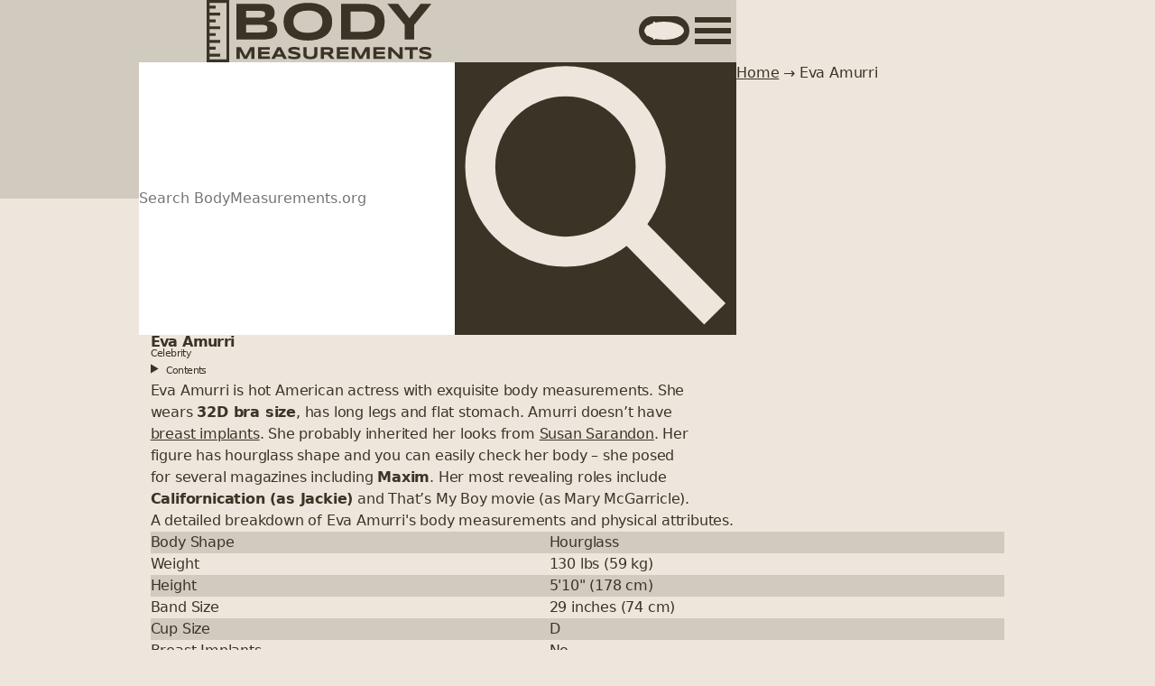

--- FILE ---
content_type: text/html; charset=utf-8
request_url: https://bodymeasurements.org/en/eva-amurri/
body_size: 10881
content:
<!doctype html><html :data-theme="$store.site.theme" dir="ltr" lang="en" x-data><head><meta charset="utf-8"><meta content="width=device-width,initial-scale=1" name="viewport"><title>Eva Amurri's Height, Weight, and Body Measurements • BodyMeasurements.org</title><meta content="Find the latest body measurements of Eva Amurri, including height, weight, body shape and key stats. Stay up to date with accurate details on physical attributes." name="description"><link href="https://bodymeasurements.org/en/eva-amurri/" rel="canonical"><link href="https://bodymeasurements.org/en/eva-amurri/" rel="alternate" hreflang="en"><meta content="BodyMeasurements.org" property="og:site_name"><meta content="Eva Amurri's Height, Weight, and Body Measurements • BodyMeasurements.org" property="og:title"><meta content="Find the latest body measurements of Eva Amurri, including height, weight, body shape and key stats. Stay up to date with accurate details on physical attributes." property="og:description"><meta content="website" property="og:type"><meta content="https://bodymeasurements.org/en/eva-amurri/" property="og:url"><meta content="https://bodymeasurements.org/assets/img/og.png" property="og:image"><meta content="" property="og:image:alt"><link href="/favicon-96x96.png" rel="icon" type="image/png" sizes="96x96"><link href="/favicon.svg" rel="icon" type="image/svg+xml"><link href="/favicon.ico" rel="shortcut icon" sizes="48x48"><link href="/apple-touch-icon.png" rel="apple-touch-icon" sizes="180x180"><meta content="BodyMeasurements" name="apple-mobile-web-app-title"><link href="/site.webmanifest" rel="manifest"><meta content="summary_large_image" name="twitter:card"><meta content="" name="twitter:site"><meta content="" name="twitter:creator"><script type="application/ld+json">{"@context":"https://schema.org","@graph":[{"@type":"BreadcrumbList","itemListElement":[{"@type":"ListItem","position":1,"item":{"@id":"/en/","name":"Home"}},{"@type":"ListItem","position":2,"item":{"@id":"/en/eva-amurri/","name":"Eva Amurri"}}]},{"@type":"WebSite","@id":"https://bodymeasurements.org#website","url":"https://bodymeasurements.org","name":"BodyMeasurements.org","description":"Discover Celebrity Measurements, Diets, and Routines in Your Language","inLanguage":"en","potentialAction":{"@type":"SearchAction","target":{"@type":"EntryPoint","urlTemplate":"https://bodymeasurements.org/en/?term={search_term_string}"},"query-input":"required name=search_term_string"}},{"@type":"FAQPage","mainEntity":[{"@type":"Question","name":"What is Eva Amurri's weight?","acceptedAnswer":{"@type":"Answer","text":"Eva Amurri weighs 130 lbs (59 kg)."}},{"@type":"Question","name":"How tall is Eva Amurri?","acceptedAnswer":{"@type":"Answer","text":"Eva Amurri is 5&apos;10&quot; (178 cm) tall."}},{"@type":"Question","name":"What is Eva Amurri's bra size and cup size?","acceptedAnswer":{"@type":"Answer","text":"Eva Amurri wears a 32D bra, which includes a D cup size."}}]},{"@type":"WebPage","mainEntityOfPage":{"@type":"WebPage","@id":"https://bodymeasurements.org/en/eva-amurri/"},"url":"https://bodymeasurements.org/en/eva-amurri/","isPartOf":{"@id":"https://bodymeasurements.org#website"},"headline":"Eva Amurri's Height, Weight, and Body Measurements","description":"Find the latest body measurements of Eva Amurri, including height, weight, body shape and key stats. Stay up to date with accurate details on physical attributes.","image":"https://bodymeasurements.org/assets/img/og.png","inLanguage":"en","publisher":{"@type":"Organization","name":"BodyMeasurements.org","url":"https://bodymeasurements.org#organization","logo":{"@type":"ImageObject","url":"https://bodymeasurements.org/assets/img/logo.png","width":1200,"height":1200}}},{"@type":"Article","mainEntityOfPage":{"@type":"WebPage","@id":"https://bodymeasurements.org/en/eva-amurri/"},"url":"https://bodymeasurements.org/en/eva-amurri/","isPartOf":{"@id":"https://bodymeasurements.org#website"},"headline":"Eva Amurri's Height, Weight, and Body Measurements","description":"Find the latest body measurements of Eva Amurri, including height, weight, body shape and key stats. Stay up to date with accurate details on physical attributes.","image":"https://bodymeasurements.org/assets/img/og.png","inLanguage":"en","publisher":{"@type":"Organization","name":"BodyMeasurements.org","url":"https://bodymeasurements.org#organization","logo":{"@type":"ImageObject","url":"https://bodymeasurements.org/assets/img/logo.png","width":1200,"height":1200}},"keywords":"public figure,celebrity","datePublished":"2013-06-26T19:07:00.000Z","dateModified":"2022-03-22T00:00:00.000Z"}]}</script><link href="https://faves.grow.me" rel="preconnect" crossorigin="anonymous"><link href="https://faves.grow.me" rel="dns-prefetch"><link href="https://scripts.scriptwrapper.com" rel="preconnect" crossorigin="anonymous"><link href="https://scripts.scriptwrapper.com" rel="dns-prefetch"><link href="/assets/css/bundle.css?v=1768648096339" rel="stylesheet"><link href="https://bodymeasurements.org/en/feed/feed.xml" rel="alternate" type="application/atom+xml" title="RSS Feed • BodyMeasurements.org"><link href="https://bodymeasurements.org/en/feed/feed.json" rel="alternate" type="application/json" title="JSON Feed • BodyMeasurements.org"><link href="https://bodymeasurements.org/assets/img/favicon/site.webmanifest" rel="manifest"><meta content="#f3f7f4" name="theme-color" media="(prefers-color-scheme: light)"><meta content="#2f3533" name="theme-color" media="(prefers-color-scheme: dark)"><script>document.documentElement.dataset.theme=null===localStorage.getItem("theme")?window.matchMedia("(prefers-color-scheme: dark)").matches?"dark":"light":localStorage.getItem("theme")</script><script data-grow-initializer="">!function(){window.growMe||(window.growMe=function(e){window.growMe._.push(e)},window.growMe._=[]);var e=document.createElement("script");e.type="text/javascript",e.src="https://faves.grow.me/main.js",e.defer=!0,e.setAttribute("data-grow-faves-site-id","U2l0ZTpiMTdlNzc3YS1jNmNmLTRhMGMtOTFmYy1iYTIxZmQ5NzJkNTI=");var t=document.getElementsByTagName("script")[0];t.parentNode.insertBefore(e,t)}()</script><script src="//scripts.scriptwrapper.com/tags/b17e777a-c6cf-4a0c-91fc-ba21fd972d52.js" type="text/javascript" async data-cfasync="false" data-noptimize="1"></script><link href="/pagefind/pagefind.js" rel="prefetch" as="script"><script src="https://classic.avantlink.com/affiliate_app_confirm.php?mode=js&authResponse=290c8799a14864aea862ab3069efe143e7e4a636" type="text/javascript"></script><script data-cfasync="false" nonce="dc70431c-042f-4a22-a449-19dcf46fd361">try{(function(w,d){!function(j,k,l,m){if(j.zaraz)console.error("zaraz is loaded twice");else{j[l]=j[l]||{};j[l].executed=[];j.zaraz={deferred:[],listeners:[]};j.zaraz._v="5874";j.zaraz._n="dc70431c-042f-4a22-a449-19dcf46fd361";j.zaraz.q=[];j.zaraz._f=function(n){return async function(){var o=Array.prototype.slice.call(arguments);j.zaraz.q.push({m:n,a:o})}};for(const p of["track","set","debug"])j.zaraz[p]=j.zaraz._f(p);j.zaraz.init=()=>{var q=k.getElementsByTagName(m)[0],r=k.createElement(m),s=k.getElementsByTagName("title")[0];s&&(j[l].t=k.getElementsByTagName("title")[0].text);j[l].x=Math.random();j[l].w=j.screen.width;j[l].h=j.screen.height;j[l].j=j.innerHeight;j[l].e=j.innerWidth;j[l].l=j.location.href;j[l].r=k.referrer;j[l].k=j.screen.colorDepth;j[l].n=k.characterSet;j[l].o=(new Date).getTimezoneOffset();if(j.dataLayer)for(const t of Object.entries(Object.entries(dataLayer).reduce((u,v)=>({...u[1],...v[1]}),{})))zaraz.set(t[0],t[1],{scope:"page"});j[l].q=[];for(;j.zaraz.q.length;){const w=j.zaraz.q.shift();j[l].q.push(w)}r.defer=!0;for(const x of[localStorage,sessionStorage])Object.keys(x||{}).filter(z=>z.startsWith("_zaraz_")).forEach(y=>{try{j[l]["z_"+y.slice(7)]=JSON.parse(x.getItem(y))}catch{j[l]["z_"+y.slice(7)]=x.getItem(y)}});r.referrerPolicy="origin";r.src="/cdn-cgi/zaraz/s.js?z="+btoa(encodeURIComponent(JSON.stringify(j[l])));q.parentNode.insertBefore(r,q)};["complete","interactive"].includes(k.readyState)?zaraz.init():j.addEventListener("DOMContentLoaded",zaraz.init)}}(w,d,"zarazData","script");window.zaraz._p=async d$=>new Promise(ea=>{if(d$){d$.e&&d$.e.forEach(eb=>{try{const ec=d.querySelector("script[nonce]"),ed=ec?.nonce||ec?.getAttribute("nonce"),ee=d.createElement("script");ed&&(ee.nonce=ed);ee.innerHTML=eb;ee.onload=()=>{d.head.removeChild(ee)};d.head.appendChild(ee)}catch(ef){console.error(`Error executing script: ${eb}\n`,ef)}});Promise.allSettled((d$.f||[]).map(eg=>fetch(eg[0],eg[1])))}ea()});zaraz._p({"e":["(function(w,d){})(window,document)"]});})(window,document)}catch(e){throw fetch("/cdn-cgi/zaraz/t"),e;};</script></head><body class="figure,celebrity public"><div class="body"><header class="container full-bleed three-columns header" id="header" role="banner" x-data="search"><a href="#content" class="sr skip-link">Skip to content</a><nav class="container full-bleed three-columns navigation" x-data="{ open: false}"><div style="display:flex;align-items:center;justify-content:space-between;width:100%"><a href="/en/" class="site-logo" aria-label="Home"><svg viewBox="250.7 195.2 400 110" xmlns="http://www.w3.org/2000/svg" fill="currentColor" aria-labelledby="title" fill-rule="none" role="img" stroke-miterlimit="10"><title id="title">BodyMeasurements Logo</title><path d="M375.9 247.6005a20 20.0002 0 0 1-1 6.4 13.7 13.7001 0 0 1-6.8 7.9001 25 25.0002 0 0 1-5.4 1.9 76.3 76.3007 0 0 1-13.1 1.3h-46v-63.3005h45a65.1 65.1006 0 0 1 10.9 1c1.6.5 3.2 1 4.6 1.8a12.7 12.7001 0 0 1 6.2 7.2c.6 1.7.9 3.7.9 6.0001 0 4.1-1 7.4-3 9.8001a16 16.0001 0 0 1-9.6 4.8c3 .2 5.7.7 7.9 1.4 2.2.8 4 1.7 5.3 3a11 11.0001 0 0 1 3 4.5001c.7 1.8 1 4 1 6.3zm-21.4-27.0003a7 7 0 0 0-.3-2.3c-.3-.8-.7-1.4-1.4-2a7 7 0 0 0-2.6-1.3 16 16.0001 0 0 0-4.2-.5h-25.2v11.9H346c1.7 0 3-.2 4.2-.5 1.2-.3 2-.7 2.6-1.2a4 4 0 0 0 1.4-1.9 7 7 0 0 0 .3-2.3zm4 25.0003a7 7 0 0 0-.7-3.4 4.8 4.8 0 0 0-2.3-2c-1-.5-2.4-.9001-4.1-1.0001-1.7-.2-3.6-.2-6-.2h-24.6v13.4001h24.7c2.3 0 4.2-.1 5.9-.3 1.7-.1 3-.4 4-1a5 5 0 0 0 2.4-2c.4-.9.7-2 .7-3.5zm114.8-12.1002c0 5.4001-1 10.2001-3 14.4002a28 28.0003 0 0 1-8.6 10.4 39.2 39.2004 0 0 1-13.5 6.3001 68.6 68.6006 0 0 1-17.8 2.2c-6.6 0-12.6-.7-18-2.2a39.7 39.7004 0 0 1-13.5-6.3 28.3 28.3003 0 0 1-8.7-10.4001c-2-4.2-3-9.0001-3-14.4002 0-5.4 1-10.2 3-14.4 2-4.2001 5-7.6002 8.7-10.4002a39 39.0004 0 0 1 13.6-6.4 69.1 69.1006 0 0 1 17.9-2.1c6.6 0 12.5.7 17.8 2.1 5.3 1.5 9.8 3.6 13.5 6.4a28 28.0003 0 0 1 8.6 10.4001c2 4.2 3 9.0001 3 14.4001zm-17.3 0a23 23.0002 0 0 0-1.1-7 16 16.0001 0 0 0-4-6.4 21 21.0002 0 0 0-8-4.6001 38.7 38.7004 0 0 0-12.5-1.7 41 41.0004 0 0 0-16 3c-1.8 1-3.4 2-4.7 3.4a16.7 16.7002 0 0 0-4.7 8.6001 23.4 23.4002 0 0 0 0 9.4 17 17.0002 0 0 0 4.7 8.7002c1.3 1.2 3 2.3 4.8 3.3 2 1 4.2 1.6 6.8 2.2a47.8 47.8004 0 0 0 21.7-1 21 21.0002 0 0 0 7.9-4.5c1.9-1.9 3.2-4 4-6.3a23 23.0002 0 0 0 1-7.1002zm110.3-.1c0 4-.4 7.6001-1.3 10.8002-1 3.1-2.1 5.9-3.8 8.2a24.3 24.3002 0 0 1-5.8 6 30 30.0003 0 0 1-7.5 3.9001c-2.7 1-5.7 1.7-9 2.1-3.1.4-6.4.7-10 .7h-40v-63.3005h40a64.5 64.5006 0 0 1 19 2.8 30 30.0003 0 0 1 13.3 9.8c1.7 2.4001 3 5.1001 3.8 8.3001.9 3.1 1.3 6.7001 1.3 10.7002zm-17.2 0c0-3-.4-5.7-1.2-8-.7-2.2-2-4-3.7-5.5a17 17.0002 0 0 0-6.8-3.2001c-2.8-.8-6.2-1.1-10.3-1.1h-21.2v35.7003H527c4 0 7.5-.4 10.3-1a18 18.0002 0 0 0 6.8-3.4 12 12.0001 0 0 0 3.7-5.6 24 24.0002 0 0 0 1.2-8.0001zm69.7 5.8001v25.9002h-17v-25.9002L571 201.8001h19.2l20 25.5002 20-25.5002h19.2zm-289 60.0005v-14.4l-7.5 14.4h-5.4l-7.6-14.4v14.4h-5.6v-20.6001h7.6l8.3 15.6001 8.3-15.6001h7.6v20.6001zm12 0v-20.6001h21v4.4h-15.1v3.4H362v4.4h-14.3v4.0001H363v4.4zm43.2-3.9h-11.5l-2 4h-6.2l10.8-20.7001h6.2l10.8 20.6001h-6.2zm-9.5-4h7.5l-3.7-7.6zm40-6.9a18.4 18.4002 0 0 0-3.7-1.3001 25 25.0002 0 0 0-7.6-.7 12.7 12.7001 0 0 0-2.4.5 2 2 0 0 0-.5.3.8.8 0 0 0-.3.6c0 .3.2.6.5.8.3.3.7.5 1.2.6l1.8.5a201.5 201.5018 0 0 0 4.6 1 27.3 27.3002 0 0 1 4.6 1.6l1.9 1.2c.5.5.9 1 1.2 1.6.3.6.4 1.3.4 2.1 0 1.0001-.1 1.8001-.5 2.6001-.3.7-.8 1.3-1.4 1.8a7 7 0 0 1-2 1.1 20 20.0002 0 0 1-7.5 1 30 30.0003 0 0 1-10.3-1.7v-4.9c1.4.8 3 1.4 4.7 1.8a23.6 23.6002 0 0 0 8.6.5 7 7 0 0 0 1.7-.5c.4-.2.7-.4.9-.7l.2-.6a1 1 0 0 0-.5-.9l-1.2-.6-1.8-.5a95.6 95.6009 0 0 0-4.6-1 27.5 27.5003 0 0 1-4.6-1.5 8 8 0 0 1-1.8-1.2 4.4 4.4 0 0 1-1.7-3.6 5.1 5.1 0 0 1 1.8-4.0001l1.9-1.1 2.2-.7a19.3 19.3002 0 0 1 4.8-.4 26.2 26.2002 0 0 1 7.3 1c.8.1 1.5.3 2 .6zm31.4 7.9c0 1-.3 2-.8 3a7 7 0 0 1-2.3 2.3 12 12.0001 0 0 1-3.8 1.6c-1.5.4-3.3.6-5.4.6-2 0-3.8-.2-5.3-.6-1.6-.4-3-1-4-1.6a7 7 0 0 1-2.2-2.4 6 6 0 0 1-.7-2.9v-13.7001h5.5v11.7c0 .7 0 1.3.3 2a4 4 0 0 0 1 1.6001c.5.4 1 .8 2 1 .9.3 2 .5 3.4.5s2.6-.2 3.4-.4c.9-.3 1.6-.7 2-1.1.5-.5.9-1 1-1.6a7 7 0 0 0 .3-2v-11.7001h5.6zm11.8 6.9h-5.5v-20.6001h14c1.4 0 2.7.2 3.8.5a6 6 0 0 1 2.5 1.3 5 5 0 0 1 1.4 2 7.8 7.8 0 0 1 0 5 5.3 5.3 0 0 1-2.3 2.9l-1.8.8 6.8 8.1001H471l-6.3-7.5h-6zm11-14-.1-1c-.1-.4-.3-.6-.6-.8001l-1-.4h-9.3v4.3h9.3l1-.5c.3-.1.5-.4.6-.6l.2-1zm11.9 14v-20.6001h20.9v4.4h-15.2v3.4h14.4v4.4h-14.4v4.0001h15.4v4.4zm52.7 0v-14.4l-7.7 14.4h-5.3l-7.7-14.4v14.4H508v-20.6001h7.5l8.4 15.6001 8.3-15.6001h7.5v20.6001zm12 0v-20.6001H567v4.4h-15.2v3.4h14.4v4.4h-14.4v4.0001h15.4v4.4zm46 0-14-14.1v14.1h-5.5v-20.6001h6l14 14.3v-14.3h5.5v20.6001zm24-16.1001v16.1001h-5.6v-16.0001H602v-4.6h23v4.5zm31.5 1.3a18.4 18.4002 0 0 0-3.7-1.3 25 25.0002 0 0 0-7.7-.7 12.7 12.7001 0 0 0-2.3.5 2 2 0 0 0-.5.3.8.8 0 0 0-.3.6c0 .3 0 .6.4.8.3.3.7.5 1.3.6a201.5 201.5018 0 0 0 6.4 1.5 27.3 27.3002 0 0 1 4.6 1.6l1.8 1.2c.5.5 1 1 1.2 1.6.3.6.5 1.3.5 2.1a7 7 0 0 1-.5 2.6001c-.4.7-1 1.3-1.4 1.8a7 7 0 0 1-2 1.1 20 20.0002 0 0 1-7.5 1 30 30.0003 0 0 1-10.3-1.7v-4.9c1.4.8 3 1.4 4.7 1.8a23.6 23.6002 0 0 0 8.5.5 7 7 0 0 0 1.8-.5c.4-.2.7-.4.8-.7.2-.2.2-.4.2-.6a1 1 0 0 0-.4-.9l-1.2-.6-2-.5a95.6 95.6009 0 0 0-4.5-1 27.5 27.5003 0 0 1-4.5-1.5 8 8 0 0 1-2-1.2 4.4 4.4 0 0 1-1.6-3.6 5.1 5.1 0 0 1 1.8-4.0001 11.4 11.4001 0 0 1 4.2-1.8 19.3 19.3002 0 0 1 4.7-.4 26.2 26.2002 0 0 1 7.3 1 8 8 0 0 1 2.2.6z" fill-rule="nonzero"/><path d="M290.7 195.2v110h-40v-110zm-35 87.6105V290.2h19.09v5H255.7v5h30v-100h-29.944l-.056 5h11.0229v5H255.7v7.3897h18.866v5.0018H255.7v7.0416h11.0229v5.0022H255.7v7.0416h18.866v5.0022H255.7v7.0416h11.0229v5.0022H255.7v7.0416h18.866v5.0022H255.7v7.0416h11.0229v5.0022z" fill-rule="evenodd"/></svg></a><div style="display:flex;align-items:center;gap:var(--space-xs-s)"><div class="switch-wrapper" x-cloak x-data><input type="checkbox" id="darkmode" :checked="$store.site.theme === 'dark'" class="switch" value="dark"> <label class="switch-btn" for="darkmode" :class="$store.site.theme === 'dark' ? 'switch-button-on' : 'switch-button-off'" @click="$store.site.themeToggle()" @keydown.prevent.space @keyup.prevent.space="$store.site.themeToggle()" aria-label="Toggle dark/light theme" tabindex="0"><svg viewBox="0 0 24 24" xmlns="http://www.w3.org/2000/svg" fill="none" aria-labelledby="icon-sun" class="icon icon-sun" height="1em" width="1em"><title id="icon-sun">Light</title><circle cx="11.9998" cy="11.9998" r="5.75375" fill="currentColor"/><g><circle cx="3.08982" cy="6.85502" r="1.71143" fill="currentColor" transform="rotate(-60 3.08982 6.85502)"/><circle cx="3.0903" cy="17.1436" r="1.71143" fill="currentColor" transform="rotate(-120 3.0903 17.1436)"/><circle cx="12" cy="22.2881" r="1.71143" fill="currentColor"/><circle cx="20.9101" cy="17.1436" r="1.71143" fill="currentColor" transform="rotate(-60 20.9101 17.1436)"/><circle cx="20.9101" cy="6.8555" r="1.71143" fill="currentColor" transform="rotate(-120 20.9101 6.8555)"/><circle cx="12" cy="1.71143" r="1.71143" fill="currentColor"/></g></svg> <svg viewBox="0 0 50 50" xmlns="http://www.w3.org/2000/svg" aria-labelledby="icon-moon" height="1em" width="1em" class="icon icon-moon"><title id="icon-moon">Dark</title><path d="M 43.81 29.354 C 43.688 28.958 43.413 28.626 43.046 28.432 C 42.679 28.238 42.251 28.198 41.854 28.321 C 36.161 29.886 30.067 28.272 25.894 24.096 C 21.722 19.92 20.113 13.824 21.683 8.133 C 21.848 7.582 21.697 6.985 21.29 6.578 C 20.884 6.172 20.287 6.022 19.736 6.187 C 10.659 8.728 4.691 17.389 5.55 26.776 C 6.408 36.163 13.847 43.598 23.235 44.451 C 32.622 45.304 41.28 39.332 43.816 30.253 C 43.902 29.96 43.9 29.647 43.81 29.354 Z" fill="currentColor"/></svg></label></div><button @click="open = !open" type="button" class="transparent" aria-controls="navigation-menu" aria-expanded="true" aria-label="Show or Hide navigation menu"><svg viewBox="0 0 100 75" fill="currentColor" height="40" width="40"><rect height="15" width="100"></rect><rect height="15" width="100" y="30"></rect><rect height="15" width="100" y="60"></rect></svg></button></div></div><div class="list-menu" x-show="open" id="navigation-menu" x-cloak><ol><li>Guides<ol class="d10"><li><a href="/en/guide/body-types/">Body Types</a></li><li><a href="/en/guide/breast-implant-profiles/">Breast Implant Profiles</a></li><li><a href="/en/guide/breast-implant-sizes/">Breast Implant Sizes</a></li><li><a href="/en/guide/dress-size-chart/">Dress Size Chart</a></li><li><a href="/en/guide/female-body-shapes/">Female Body Shapes</a></li><li><a href="/en/guide/male-body-shapes/">Male Body Shapes</a></li><li><a href="/en/guide/perfect-woman-body/">Perfect Woman Body</a></li><li><a href="/en/guide/real-vs-fake-breasts/">Real vs Fake Breasts</a></li><li><a href="/en/guide/body-type/ectomorph/">Ectomorph Body Type</a></li><li><a href="/en/guide/body-type/endomorph/">Endomorph Body Type</a></li><li><a href="/en/guide/body-type/mesomorph/">Mesomorph Body Type</a></li></ol></li><li>Models<ol class="d10"><li><a href="/en/naomi-campbell/">Naomi Campbell</a></li><li><a href="/en/alessandra-ambrosio/">Alessandra Ambrosio</a></li><li><a href="/en/adriana-lima/">Adriana Lima</a></li><li><a href="/en/kendall-jenner/">Kendall Jenner</a></li><li><a href="/en/kim-kardashian/">Kim Kardashian</a></li><li><a href="/en/kate-moss/">Kate Moss</a></li><li><a href="/en/pamela-anderson/">Pamela Anderson</a></li><li><a href="/en/cindy-crawford/">Cindy Crawford</a></li><li><a href="/en/gigi-hadid/">Gigi Hadid</a></li><li><a href="/en/tyra-banks/">Tyra Banks</a></li></ol></li><li>Athletes<ol class="d10"><li><a href="/en/rafael-nadal/">Rafael Nadal</a></li><li><a href="/en/travis-kelce/">Travis Kelce</a></li><li><a href="/en/dwayne-johnson/">Dwayne Johnson</a></li><li><a href="/en/tiger-woods/">Tiger Woods</a></li><li><a href="/en/cristiano-ronaldo/">Cristiano Ronaldo</a></li></ol></li><li>Politicians<ol class="d10"><li><a href="/en/joe-biden/">Joe Biden</a></li><li><a href="/en/robert-f-kennedy-jr/">Robert F. Kennedy Jr.</a></li><li><a href="/en/barack-obama/">Barack Obama</a></li><li><a href="/en/donald-trump/">Donald Trump</a></li><li><a href="/en/charlie-kirk/">Charlie Kirk †</a></li><li><a href="/en/lauren-boebert/">Lauren Boebert</a></li></ol></li><li>Celebrities<ol class="d10"><li><a href="/en/millie-bobby-brown/">Millie Bobby Brown</a></li><li><a href="/en/elon-musk/">Elon Musk</a></li><li><a href="/en/zac-efron/">Zac Efron</a></li><li><a href="/en/drake/">Drake</a></li><li><a href="/en/gigi-hadid/">Gigi Hadid</a></li><li><a href="/en/sydney-sweeney/">Sydney Sweeney</a></li><li><a href="/en/khloe-kardashian/">Khloe Kardashian</a></li><li><a href="/en/jennifer-lopez/">Jennifer Lopez</a></li><li><a href="/en/alec-baldwin/">Alec Baldwin</a></li><li><a href="/en/beyonce/">Beyoncé</a></li><li><a href="/en/kris-jenner/">Kris Jenner</a></li><li><a href="/en/taylor-swift/">Taylor Swift</a></li><li><a href="/en/harry-styles/">Harry Styles</a></li><li><a href="/en/kylie-jenner/">Kylie Jenner</a></li><li><a href="/en/salma-hayek/">Salma Hayek</a></li><li><a href="/en/ryan-gosling/">Ryan Gosling</a></li><li><a href="/en/kim-kardashian/">Kim Kardashian</a></li><li><a href="/en/billie-eilish/">Billie Eilish</a></li><li><a href="/en/mark-zuckerberg/">Mark Zuckerberg</a></li><li><a href="/en/diddy/">Diddy</a></li><li><a href="/en/pamela-anderson/">Pamela Anderson</a></li><li><a href="/en/kendall-jenner/">Kendall Jenner</a></li><li><a href="/en/kourtney-kardashian/">Kourtney Kardashian</a></li><li><a href="/en/scarlett-johansson/">Scarlett Johansson</a></li></ol></li></ol></div></nav><div class="container full-bleed three-columns search" @keyup.escape="clear()" x-init="init"><form role="search" x-on:submit.prevent><label class="sr" for="search">Search BodyMeasurements.org</label> <input type="search" id="search" enterkeyhint="search" name="search" placeholder="Search BodyMeasurements.org" required spellcheck="false" style="flex:auto" x-model="query.term" x-on:keydown.window.prevent.slash="$refs.searchInput.focus()" x-ref="searchInput"> <button @click="clear()" type="button" @keyup.enter="clear()" style="position:absolute;right:var(--space-l);width:var(--space-xl);height:100%" class="transparent" x-show="items.length > 0">Clear</button> <button @click="search()" type="submit" @keyup.enter="search()" style="flex:0 0 var(--space-l)" enterkeyhint="search"><span class="sr">Search BodyMeasurements.org</span> <svg viewBox="0 0 27 27" xmlns="http://www.w3.org/2000/svg" fill="none" aria-hidden="true" focusable="false"><circle cx="10.5" cy="10.3" r="8.5" stroke="currentColor" stroke-width="3"></circle><line stroke="currentColor" stroke-width="3" x1="17.5" x2="25.4" y1="17" y2="25"></line></svg></button></form></div><div class="search-dropdown" @keyup.escape="clear()"><div><div class="filters" x-show="filters && Object.keys(filters).length"><template :key="key" x-for="(item, key) in filters"><fieldset><legend x-text="key"></legend><template :key="value" x-for="(count, value) in item"><label><input type="checkbox" x-bind:checked="query?.filters?.[key] ? query.filters[key].includes(value) : false" x-on:change="filter(key, value)"> <span x-html="value + ' <small>(' + count + ')</small>'"></span></label></template></fieldset></template></div><p x-show="loading == true">Please wait...</p><p x-show="items.length == 0 && submitted == '' && loading == false">Looking for something specific? Use the search bar above to find what you need.</p><p x-show="items.length == 0 && submitted != '' && loading == false">Oops, no results came up. Consider using different or simpler keywords or try broader terms.</p><div class="results" x-show="items.length && submitted != '' && loading == false"><p x-text="items.length + ' result' +  (items.length > 1 ? 's' : '') + ' for \'' + submitted + '\''"></p><ul><template :key="item.url" x-for="item in items"><li><a x-bind:href="item.url" x-text="item.meta.title"></a><p x-html="item.excerpt"></p></li></template></ul></div></div></div><nav class="container breadcrumbs" aria-label="Breadcrumbs"><p><a href="/en/">Home</a> → Eva Amurri</p></nav></header><main class="container" id="content"><article class="entry" data-pagefind-body><header class="entry-header" style="display:flex;align-items:center;gap:var(--space-xs)"><h1 class="entry-title" data-pagefind-meta="title[data-title]" data-pagefind-weight="10" data-title="Eva Amurri">Eva Amurri <span>Celebrity</span></h1></header><aside class="entry-aside-left" @resize.window="isDesktop = window.innerWidth >= 1340" data-pagefind-ignore x-data="{ isDesktop: window.innerWidth >= 1340 }"><details :open="isDesktop" class="list-menu toc"><summary><h2><span>Contents</span></h2></summary><ol><li><a href="#faq">FAQ</a></li></ol></details></aside><section class="entry-content"><p>Eva Amurri is hot American actress with exquisite body measurements. She wears <strong>32D bra size</strong>, has long legs and flat stomach. Amurri doesn’t have <a href="/en/guide/breast-implant-sizes/">breast implants</a>. She probably inherited her looks from <a href="/en/susan-sarandon/">Susan Sarandon</a>. Her figure has hourglass shape and you can easily check her body – she posed for several magazines including <strong>Maxim</strong>. Her most revealing roles include <strong>Californication (as Jackie)</strong> and That’s My Boy movie (as Mary McGarricle).</p><p><table class="bodyMeasurements"><caption>A detailed breakdown of Eva Amurri's body measurements and physical attributes.</caption><tbody><tr><td>Body Shape</td><td>Hourglass</td></tr><tr><td>Weight</td><td>130 lbs (59 kg)</td></tr><tr><td>Height</td><td>5'10" (178 cm)</td></tr><tr><td>Band Size</td><td>29 inches (74 cm)</td></tr><tr><td>Cup Size</td><td>D</td></tr><tr><td>Breast Implants</td><td>No</td></tr><tr><td>Chest Size</td><td>91</td></tr><tr><td>Shoe Size</td><td>8</td></tr><tr><td>Dress Size</td><td>2</td></tr><tr><td>Bra Size</td><td>32D</td></tr></tbody></table></p></section><section><h2 id="faq">FAQ</h2><details><summary>What is Eva Amurri's weight?</summary><p><p>Eva Amurri weighs 130 lbs (59 kg).</p></p></details><details><summary>How tall is Eva Amurri?</summary><p><p>Eva Amurri is 5’10" (178 cm) tall.</p></p></details><details><summary>What is Eva Amurri's bra size and cup size?</summary><p><p>Eva Amurri wears a 32D bra, which includes a D cup size.</p></p></details></section><footer><p style="text-align:right"><small>Tags: <span data-pagefind-filter="Category">Celebrity</span></small><br><small>Updated on <time datetime="2022-03-22T00:00:00Z">March 22, 2022</time>.</small></p></footer></article><aside class="entry-aside-right"><nav class="list-menu"><h2><span>Similar Weight Celebrities</span></h2><ol class="d7"><li><a href="/en/heidi-powell/" style="padding:var(--space-4xs)"><div style="width:3.1em;height:3.1em;color:var(--foreground-soft);background:var(--background-soft);border-radius:var(--border-radius)"><svg viewBox="0 0 24 24" xmlns="http://www.w3.org/2000/svg" fill="none"><path d="M17 8A5 5 0 1 1 7 8a5 5 0 0 1 10 0Z" opacity=".2" stroke="currentColor" stroke-width="2"/><path d="M3 21c1-3 3-4 9-4s8 1 9 4" opacity=".2" stroke="currentColor" stroke-width="2" stroke-linecap="round"/></svg></div><div><span>Heidi Powell</span><br><span style="display:inline-block;text-decoration:none">130 lbs (59 kg)</span></div></a></li><li><a href="/en/tena-desae/" style="padding:var(--space-4xs)"><div style="width:3.1em;height:3.1em;color:var(--foreground-soft);background:var(--background-soft);border-radius:var(--border-radius)"><svg viewBox="0 0 24 24" xmlns="http://www.w3.org/2000/svg" fill="none"><path d="M17 8A5 5 0 1 1 7 8a5 5 0 0 1 10 0Z" opacity=".2" stroke="currentColor" stroke-width="2"/><path d="M3 21c1-3 3-4 9-4s8 1 9 4" opacity=".2" stroke="currentColor" stroke-width="2" stroke-linecap="round"/></svg></div><div><span>Tena Desae</span><br><span style="display:inline-block;text-decoration:none">130 lbs (59 kg)</span></div></a></li><li><a href="/en/amanda-fuller/" style="padding:var(--space-4xs)"><div style="width:3.1em;height:3.1em;color:var(--foreground-soft);background:var(--background-soft);border-radius:var(--border-radius)"><svg viewBox="0 0 24 24" xmlns="http://www.w3.org/2000/svg" fill="none"><path d="M17 8A5 5 0 1 1 7 8a5 5 0 0 1 10 0Z" opacity=".2" stroke="currentColor" stroke-width="2"/><path d="M3 21c1-3 3-4 9-4s8 1 9 4" opacity=".2" stroke="currentColor" stroke-width="2" stroke-linecap="round"/></svg></div><div><span>Amanda Fuller</span><br><span style="display:inline-block;text-decoration:none">130 lbs (59 kg)</span></div></a></li><li><a href="/en/eva-amurri/" style="padding:var(--space-4xs)" aria-current="page" class="active"><div style="width:3.1em;height:3.1em;color:var(--foreground-soft);background:var(--background-soft);border-radius:var(--border-radius)"><svg viewBox="0 0 24 24" xmlns="http://www.w3.org/2000/svg" fill="none"><path d="M17 8A5 5 0 1 1 7 8a5 5 0 0 1 10 0Z" opacity=".2" stroke="currentColor" stroke-width="2"/><path d="M3 21c1-3 3-4 9-4s8 1 9 4" opacity=".2" stroke="currentColor" stroke-width="2" stroke-linecap="round"/></svg></div><div><span>Eva Amurri</span><br><span style="display:inline-block;text-decoration:none">130 lbs (59 kg)</span></div></a></li><li><a href="/en/mayra-veronica/" style="padding:var(--space-4xs)"><div style="width:3.1em;height:3.1em;color:var(--foreground-soft);background:var(--background-soft);border-radius:var(--border-radius)"><svg viewBox="0 0 24 24" xmlns="http://www.w3.org/2000/svg" fill="none"><path d="M17 8A5 5 0 1 1 7 8a5 5 0 0 1 10 0Z" opacity=".2" stroke="currentColor" stroke-width="2"/><path d="M3 21c1-3 3-4 9-4s8 1 9 4" opacity=".2" stroke="currentColor" stroke-width="2" stroke-linecap="round"/></svg></div><div><span>Mayra Veronica</span><br><span style="display:inline-block;text-decoration:none">130 lbs (59 kg)</span></div></a></li><li><a href="/en/krysten-ritter/" style="padding:var(--space-4xs)"><div style="width:3.1em;height:3.1em;color:var(--foreground-soft);background:var(--background-soft);border-radius:var(--border-radius)"><svg viewBox="0 0 24 24" xmlns="http://www.w3.org/2000/svg" fill="none"><path d="M17 8A5 5 0 1 1 7 8a5 5 0 0 1 10 0Z" opacity=".2" stroke="currentColor" stroke-width="2"/><path d="M3 21c1-3 3-4 9-4s8 1 9 4" opacity=".2" stroke="currentColor" stroke-width="2" stroke-linecap="round"/></svg></div><div><span>Krysten Ritter</span><br><span style="display:inline-block;text-decoration:none">130 lbs (59 kg)</span></div></a></li><li><a href="/en/amy-matthews/" style="padding:var(--space-4xs)"><div style="width:3.1em;height:3.1em;color:var(--foreground-soft);background:var(--background-soft);border-radius:var(--border-radius)"><svg viewBox="0 0 24 24" xmlns="http://www.w3.org/2000/svg" fill="none"><path d="M17 8A5 5 0 1 1 7 8a5 5 0 0 1 10 0Z" opacity=".2" stroke="currentColor" stroke-width="2"/><path d="M3 21c1-3 3-4 9-4s8 1 9 4" opacity=".2" stroke="currentColor" stroke-width="2" stroke-linecap="round"/></svg></div><div><span>Amy Matthews</span><br><span style="display:inline-block;text-decoration:none">130 lbs (59 kg)</span></div></a></li></ol></nav><nav class="list-menu"><h2><span>Similar Height Celebrities</span></h2><ol class="d7"><li><a href="/en/veronika-khomyn/" style="padding:var(--space-4xs)"><div style="width:3.1em;height:3.1em;color:var(--foreground-soft);background:var(--background-soft);border-radius:var(--border-radius)"><svg viewBox="0 0 24 24" xmlns="http://www.w3.org/2000/svg" fill="none"><path d="M17 8A5 5 0 1 1 7 8a5 5 0 0 1 10 0Z" opacity=".2" stroke="currentColor" stroke-width="2"/><path d="M3 21c1-3 3-4 9-4s8 1 9 4" opacity=".2" stroke="currentColor" stroke-width="2" stroke-linecap="round"/></svg></div><div><span>Veronika Khomyn</span><br><span style="display:inline-block;text-decoration:none">5'10" (178 cm)</span></div></a></li><li><a href="/en/megan-thee-stallion/" style="padding:var(--space-4xs)"><div style="width:3.1em;height:3.1em;color:var(--foreground-soft);background:var(--background-soft);border-radius:var(--border-radius)"><svg viewBox="0 0 24 24" xmlns="http://www.w3.org/2000/svg" fill="none"><path d="M17 8A5 5 0 1 1 7 8a5 5 0 0 1 10 0Z" opacity=".2" stroke="currentColor" stroke-width="2"/><path d="M3 21c1-3 3-4 9-4s8 1 9 4" opacity=".2" stroke="currentColor" stroke-width="2" stroke-linecap="round"/></svg></div><div><span>Megan Thee Stallion</span><br><span style="display:inline-block;text-decoration:none">5'10" (178 cm)</span></div></a></li><li><a href="/en/johnny-depp/" style="padding:var(--space-4xs)"><figure class="headshot" style="width:3.1em"><picture><source media="(min-width: 100px)" srcset="https://bodymeasurements.org/media/headshots/johnny-depp-close-up-face-headshot-portrait-celebrity-photo-100x100.avif" type="image/avif"><source media="(min-width: 100px)" srcset="https://bodymeasurements.org/media/headshots/johnny-depp-close-up-face-headshot-portrait-celebrity-photo-100x100.webp" type="image/webp"><source media="(min-width: 100px)" srcset="https://bodymeasurements.org/media/headshots/johnny-depp-close-up-face-headshot-portrait-celebrity-photo-100x100.jpg" type="image/jpeg"><source media="(min-width: 250px)" srcset="https://bodymeasurements.org/media/headshots/johnny-depp-close-up-face-headshot-portrait-celebrity-photo-250x250.avif" type="image/avif"><source media="(min-width: 250px)" srcset="https://bodymeasurements.org/media/headshots/johnny-depp-close-up-face-headshot-portrait-celebrity-photo-250x250.webp" type="image/webp"><source media="(min-width: 250px)" srcset="https://bodymeasurements.org/media/headshots/johnny-depp-close-up-face-headshot-portrait-celebrity-photo-250x250.jpg" type="image/jpeg"><source media="(min-width: 500px)" srcset="https://bodymeasurements.org/media/headshots/johnny-depp-close-up-face-headshot-portrait-celebrity-photo-500x500.avif" type="image/avif"><source media="(min-width: 500px)" srcset="https://bodymeasurements.org/media/headshots/johnny-depp-close-up-face-headshot-portrait-celebrity-photo-500x500.webp" type="image/webp"><source media="(min-width: 500px)" srcset="https://bodymeasurements.org/media/headshots/johnny-depp-close-up-face-headshot-portrait-celebrity-photo-500x500.jpg" type="image/jpeg"><img alt="Johnny Depp's Close-Up Face Headshot Portrait Celebrity Photo" aspect-ratio="1" decoding="async" fetchpriority="auto" height="100" loading="lazy" src="https://bodymeasurements.org/media/headshots/johnny-depp-close-up-face-headshot-portrait-celebrity-photo-100x100.jpg" width="100"></picture></figure><div><span>Johnny Depp</span><br><span style="display:inline-block;text-decoration:none">5'10" (178 cm)</span></div></a></li><li><a href="/en/eva-amurri/" style="padding:var(--space-4xs)" aria-current="page" class="active"><div style="width:3.1em;height:3.1em;color:var(--foreground-soft);background:var(--background-soft);border-radius:var(--border-radius)"><svg viewBox="0 0 24 24" xmlns="http://www.w3.org/2000/svg" fill="none"><path d="M17 8A5 5 0 1 1 7 8a5 5 0 0 1 10 0Z" opacity=".2" stroke="currentColor" stroke-width="2"/><path d="M3 21c1-3 3-4 9-4s8 1 9 4" opacity=".2" stroke="currentColor" stroke-width="2" stroke-linecap="round"/></svg></div><div><span>Eva Amurri</span><br><span style="display:inline-block;text-decoration:none">5'10" (178 cm)</span></div></a></li><li><a href="/en/diane-neal/" style="padding:var(--space-4xs)"><div style="width:3.1em;height:3.1em;color:var(--foreground-soft);background:var(--background-soft);border-radius:var(--border-radius)"><svg viewBox="0 0 24 24" xmlns="http://www.w3.org/2000/svg" fill="none"><path d="M17 8A5 5 0 1 1 7 8a5 5 0 0 1 10 0Z" opacity=".2" stroke="currentColor" stroke-width="2"/><path d="M3 21c1-3 3-4 9-4s8 1 9 4" opacity=".2" stroke="currentColor" stroke-width="2" stroke-linecap="round"/></svg></div><div><span>Diane Neal</span><br><span style="display:inline-block;text-decoration:none">5'10" (178 cm)</span></div></a></li><li><a href="/en/poppy-delevingne/" style="padding:var(--space-4xs)"><div style="width:3.1em;height:3.1em;color:var(--foreground-soft);background:var(--background-soft);border-radius:var(--border-radius)"><svg viewBox="0 0 24 24" xmlns="http://www.w3.org/2000/svg" fill="none"><path d="M17 8A5 5 0 1 1 7 8a5 5 0 0 1 10 0Z" opacity=".2" stroke="currentColor" stroke-width="2"/><path d="M3 21c1-3 3-4 9-4s8 1 9 4" opacity=".2" stroke="currentColor" stroke-width="2" stroke-linecap="round"/></svg></div><div><span>Poppy Delevingne</span><br><span style="display:inline-block;text-decoration:none">5'10" (178 cm)</span></div></a></li><li><a href="/en/connie-nielsen/" style="padding:var(--space-4xs)"><div style="width:3.1em;height:3.1em;color:var(--foreground-soft);background:var(--background-soft);border-radius:var(--border-radius)"><svg viewBox="0 0 24 24" xmlns="http://www.w3.org/2000/svg" fill="none"><path d="M17 8A5 5 0 1 1 7 8a5 5 0 0 1 10 0Z" opacity=".2" stroke="currentColor" stroke-width="2"/><path d="M3 21c1-3 3-4 9-4s8 1 9 4" opacity=".2" stroke="currentColor" stroke-width="2" stroke-linecap="round"/></svg></div><div><span>Connie Nielsen</span><br><span style="display:inline-block;text-decoration:none">5'10" (178 cm)</span></div></a></li></ol></nav><nav class="list-menu"><h2><span>Similar Weight Public Figures</span></h2><ol class="d7"><li><a href="/en/ghislaine-maxwell/" style="padding:var(--space-4xs)"><figure class="headshot" style="width:3.1em"><picture><source media="(min-width: 100px)" srcset="https://bodymeasurements.org/media/headshots/ghislaine-maxwell-close-up-face-headshot-portrait-celebrity-photo-100x100.avif" type="image/avif"><source media="(min-width: 100px)" srcset="https://bodymeasurements.org/media/headshots/ghislaine-maxwell-close-up-face-headshot-portrait-celebrity-photo-100x100.webp" type="image/webp"><source media="(min-width: 100px)" srcset="https://bodymeasurements.org/media/headshots/ghislaine-maxwell-close-up-face-headshot-portrait-celebrity-photo-100x100.jpg" type="image/jpeg"><source media="(min-width: 250px)" srcset="https://bodymeasurements.org/media/headshots/ghislaine-maxwell-close-up-face-headshot-portrait-celebrity-photo-250x250.avif" type="image/avif"><source media="(min-width: 250px)" srcset="https://bodymeasurements.org/media/headshots/ghislaine-maxwell-close-up-face-headshot-portrait-celebrity-photo-250x250.webp" type="image/webp"><source media="(min-width: 250px)" srcset="https://bodymeasurements.org/media/headshots/ghislaine-maxwell-close-up-face-headshot-portrait-celebrity-photo-250x250.jpg" type="image/jpeg"><img alt="Ghislaine Maxwell's Close-Up Face Headshot Portrait Celebrity Photo" aspect-ratio="1" decoding="async" fetchpriority="auto" height="100" loading="lazy" src="https://bodymeasurements.org/media/headshots/ghislaine-maxwell-close-up-face-headshot-portrait-celebrity-photo-100x100.jpg" width="100"></picture></figure><div><span>Ghislaine Maxwell</span><br><span style="display:inline-block;text-decoration:none">130 lbs (59 kg)</span></div></a></li><li><a href="/en/rosa-acosta/" style="padding:var(--space-4xs)"><div style="width:3.1em;height:3.1em;color:var(--foreground-soft);background:var(--background-soft);border-radius:var(--border-radius)"><svg viewBox="0 0 24 24" xmlns="http://www.w3.org/2000/svg" fill="none"><path d="M17 8A5 5 0 1 1 7 8a5 5 0 0 1 10 0Z" opacity=".2" stroke="currentColor" stroke-width="2"/><path d="M3 21c1-3 3-4 9-4s8 1 9 4" opacity=".2" stroke="currentColor" stroke-width="2" stroke-linecap="round"/></svg></div><div><span>Rosa Acosta</span><br><span style="display:inline-block;text-decoration:none">130 lbs (59 kg)</span></div></a></li><li><a href="/en/lauren-hussey/" style="padding:var(--space-4xs)"><div style="width:3.1em;height:3.1em;color:var(--foreground-soft);background:var(--background-soft);border-radius:var(--border-radius)"><svg viewBox="0 0 24 24" xmlns="http://www.w3.org/2000/svg" fill="none"><path d="M17 8A5 5 0 1 1 7 8a5 5 0 0 1 10 0Z" opacity=".2" stroke="currentColor" stroke-width="2"/><path d="M3 21c1-3 3-4 9-4s8 1 9 4" opacity=".2" stroke="currentColor" stroke-width="2" stroke-linecap="round"/></svg></div><div><span>Lauren Hussey</span><br><span style="display:inline-block;text-decoration:none">130 lbs (59 kg)</span></div></a></li><li><a href="/en/eva-amurri/" style="padding:var(--space-4xs)" aria-current="page" class="active"><div style="width:3.1em;height:3.1em;color:var(--foreground-soft);background:var(--background-soft);border-radius:var(--border-radius)"><svg viewBox="0 0 24 24" xmlns="http://www.w3.org/2000/svg" fill="none"><path d="M17 8A5 5 0 1 1 7 8a5 5 0 0 1 10 0Z" opacity=".2" stroke="currentColor" stroke-width="2"/><path d="M3 21c1-3 3-4 9-4s8 1 9 4" opacity=".2" stroke="currentColor" stroke-width="2" stroke-linecap="round"/></svg></div><div><span>Eva Amurri</span><br><span style="display:inline-block;text-decoration:none">130 lbs (59 kg)</span></div></a></li><li><a href="/en/isla-fisher/" style="padding:var(--space-4xs)"><div style="width:3.1em;height:3.1em;color:var(--foreground-soft);background:var(--background-soft);border-radius:var(--border-radius)"><svg viewBox="0 0 24 24" xmlns="http://www.w3.org/2000/svg" fill="none"><path d="M17 8A5 5 0 1 1 7 8a5 5 0 0 1 10 0Z" opacity=".2" stroke="currentColor" stroke-width="2"/><path d="M3 21c1-3 3-4 9-4s8 1 9 4" opacity=".2" stroke="currentColor" stroke-width="2" stroke-linecap="round"/></svg></div><div><span>Isla Fisher</span><br><span style="display:inline-block;text-decoration:none">130 lbs (59 kg)</span></div></a></li><li><a href="/en/rosalind-halstead/" style="padding:var(--space-4xs)"><div style="width:3.1em;height:3.1em;color:var(--foreground-soft);background:var(--background-soft);border-radius:var(--border-radius)"><svg viewBox="0 0 24 24" xmlns="http://www.w3.org/2000/svg" fill="none"><path d="M17 8A5 5 0 1 1 7 8a5 5 0 0 1 10 0Z" opacity=".2" stroke="currentColor" stroke-width="2"/><path d="M3 21c1-3 3-4 9-4s8 1 9 4" opacity=".2" stroke="currentColor" stroke-width="2" stroke-linecap="round"/></svg></div><div><span>Rosalind Halstead</span><br><span style="display:inline-block;text-decoration:none">130 lbs (59 kg)</span></div></a></li><li><a href="/en/brittany-guidry/" style="padding:var(--space-4xs)"><div style="width:3.1em;height:3.1em;color:var(--foreground-soft);background:var(--background-soft);border-radius:var(--border-radius)"><svg viewBox="0 0 24 24" xmlns="http://www.w3.org/2000/svg" fill="none"><path d="M17 8A5 5 0 1 1 7 8a5 5 0 0 1 10 0Z" opacity=".2" stroke="currentColor" stroke-width="2"/><path d="M3 21c1-3 3-4 9-4s8 1 9 4" opacity=".2" stroke="currentColor" stroke-width="2" stroke-linecap="round"/></svg></div><div><span>Brittany Guidry</span><br><span style="display:inline-block;text-decoration:none">130 lbs (59 kg)</span></div></a></li></ol></nav><nav class="list-menu"><h2><span>Similar Height Public Figures</span></h2><ol class="d7"><li><a href="/en/kristine-leahy/" style="padding:var(--space-4xs)"><div style="width:3.1em;height:3.1em;color:var(--foreground-soft);background:var(--background-soft);border-radius:var(--border-radius)"><svg viewBox="0 0 24 24" xmlns="http://www.w3.org/2000/svg" fill="none"><path d="M17 8A5 5 0 1 1 7 8a5 5 0 0 1 10 0Z" opacity=".2" stroke="currentColor" stroke-width="2"/><path d="M3 21c1-3 3-4 9-4s8 1 9 4" opacity=".2" stroke="currentColor" stroke-width="2" stroke-linecap="round"/></svg></div><div><span>Kristine Leahy</span><br><span style="display:inline-block;text-decoration:none">5'10" (178 cm)</span></div></a></li><li><a href="/en/coco-rocha/" style="padding:var(--space-4xs)"><div style="width:3.1em;height:3.1em;color:var(--foreground-soft);background:var(--background-soft);border-radius:var(--border-radius)"><svg viewBox="0 0 24 24" xmlns="http://www.w3.org/2000/svg" fill="none"><path d="M17 8A5 5 0 1 1 7 8a5 5 0 0 1 10 0Z" opacity=".2" stroke="currentColor" stroke-width="2"/><path d="M3 21c1-3 3-4 9-4s8 1 9 4" opacity=".2" stroke="currentColor" stroke-width="2" stroke-linecap="round"/></svg></div><div><span>Coco Rocha</span><br><span style="display:inline-block;text-decoration:none">5'10" (178 cm)</span></div></a></li><li><a href="/en/amanda-crew/" style="padding:var(--space-4xs)"><div style="width:3.1em;height:3.1em;color:var(--foreground-soft);background:var(--background-soft);border-radius:var(--border-radius)"><svg viewBox="0 0 24 24" xmlns="http://www.w3.org/2000/svg" fill="none"><path d="M17 8A5 5 0 1 1 7 8a5 5 0 0 1 10 0Z" opacity=".2" stroke="currentColor" stroke-width="2"/><path d="M3 21c1-3 3-4 9-4s8 1 9 4" opacity=".2" stroke="currentColor" stroke-width="2" stroke-linecap="round"/></svg></div><div><span>Amanda Crew</span><br><span style="display:inline-block;text-decoration:none">5'10" (178 cm)</span></div></a></li><li><a href="/en/eva-amurri/" style="padding:var(--space-4xs)" aria-current="page" class="active"><div style="width:3.1em;height:3.1em;color:var(--foreground-soft);background:var(--background-soft);border-radius:var(--border-radius)"><svg viewBox="0 0 24 24" xmlns="http://www.w3.org/2000/svg" fill="none"><path d="M17 8A5 5 0 1 1 7 8a5 5 0 0 1 10 0Z" opacity=".2" stroke="currentColor" stroke-width="2"/><path d="M3 21c1-3 3-4 9-4s8 1 9 4" opacity=".2" stroke="currentColor" stroke-width="2" stroke-linecap="round"/></svg></div><div><span>Eva Amurri</span><br><span style="display:inline-block;text-decoration:none">5'10" (178 cm)</span></div></a></li><li><a href="/en/kelly-odonnell/" style="padding:var(--space-4xs)"><div style="width:3.1em;height:3.1em;color:var(--foreground-soft);background:var(--background-soft);border-radius:var(--border-radius)"><svg viewBox="0 0 24 24" xmlns="http://www.w3.org/2000/svg" fill="none"><path d="M17 8A5 5 0 1 1 7 8a5 5 0 0 1 10 0Z" opacity=".2" stroke="currentColor" stroke-width="2"/><path d="M3 21c1-3 3-4 9-4s8 1 9 4" opacity=".2" stroke="currentColor" stroke-width="2" stroke-linecap="round"/></svg></div><div><span>Kelly O’Donnell</span><br><span style="display:inline-block;text-decoration:none">5'10" (178 cm)</span></div></a></li><li><a href="/en/kate-walsh/" style="padding:var(--space-4xs)"><div style="width:3.1em;height:3.1em;color:var(--foreground-soft);background:var(--background-soft);border-radius:var(--border-radius)"><svg viewBox="0 0 24 24" xmlns="http://www.w3.org/2000/svg" fill="none"><path d="M17 8A5 5 0 1 1 7 8a5 5 0 0 1 10 0Z" opacity=".2" stroke="currentColor" stroke-width="2"/><path d="M3 21c1-3 3-4 9-4s8 1 9 4" opacity=".2" stroke="currentColor" stroke-width="2" stroke-linecap="round"/></svg></div><div><span>Kate Walsh</span><br><span style="display:inline-block;text-decoration:none">5'10" (178 cm)</span></div></a></li><li><a href="/en/britt-mchenry/" style="padding:var(--space-4xs)"><div style="width:3.1em;height:3.1em;color:var(--foreground-soft);background:var(--background-soft);border-radius:var(--border-radius)"><svg viewBox="0 0 24 24" xmlns="http://www.w3.org/2000/svg" fill="none"><path d="M17 8A5 5 0 1 1 7 8a5 5 0 0 1 10 0Z" opacity=".2" stroke="currentColor" stroke-width="2"/><path d="M3 21c1-3 3-4 9-4s8 1 9 4" opacity=".2" stroke="currentColor" stroke-width="2" stroke-linecap="round"/></svg></div><div><span>Britt McHenry</span><br><span style="display:inline-block;text-decoration:none">5'10" (178 cm)</span></div></a></li></ol></nav></aside></main><footer class="footer" id="footer"><div style="display:flex;flex:1"><a href="/en/feed/feed.xml" class="icon" aria-label="RSS Feed"><svg viewBox="4 4 16 16" xmlns="http://www.w3.org/2000/svg" aria-labelledby="icon-rss" height="24" width="24" role="img"><title id="icon-rss">RSS Feed</title><path d="M6.18,15.64A2.18,2.18 0 0,1 8.36,17.82C8.36,19 7.38,20 6.18,20C5,20 4,19 4,17.82A2.18,2.18 0 0,1 6.18,15.64M4,4.44A15.56,15.56 0 0,1 19.56,20H16.73A12.73,12.73 0 0,0 4,7.27V4.44M4,10.1A9.9,9.9 0 0,1 13.9,20H11.07A7.07,7.07 0 0,0 4,12.93V10.1Z" fill="currentColor"/></svg></a></div><div style="text-align:center"><p><small><strong>Legal disclaimer</strong><br>No celebrities were harmed in the process of gathering their measurements - we're not that brave! We can't promise 100% accuracy or up-to-the-minute updates. Our sources include everything from celebrity interviews and their social media accounts to the ever-reliable Wikipedia. Since data can be limited or outdated, double-check the latest info just in case!</small></p><br><p><small>© 2013 - 2026 BodyMeasurements.org. All rights reserved.</small></p></div><p style="text-align:center;flex:1"><small><a href="/en/terms-and-conditions/" rel="terms-of-service">Terms and Conditions</a><br><a href="/en/privacy-policy/" rel="privacy-policy">Privacy Policy</a></small></p></footer></div><script src="/assets/js/bundle.js?v=1768648096340" defer></script><script defer src="https://static.cloudflareinsights.com/beacon.min.js/vcd15cbe7772f49c399c6a5babf22c1241717689176015" integrity="sha512-ZpsOmlRQV6y907TI0dKBHq9Md29nnaEIPlkf84rnaERnq6zvWvPUqr2ft8M1aS28oN72PdrCzSjY4U6VaAw1EQ==" data-cf-beacon='{"version":"2024.11.0","token":"3743f44ef03f411d9be0c9d13e56f3a9","r":1,"server_timing":{"name":{"cfCacheStatus":true,"cfEdge":true,"cfExtPri":true,"cfL4":true,"cfOrigin":true,"cfSpeedBrain":true},"location_startswith":null}}' crossorigin="anonymous"></script>
</body></html>

--- FILE ---
content_type: text/css; charset=utf-8
request_url: https://bodymeasurements.org/assets/css/bundle.css?v=1768648096339
body_size: 5620
content:
*,:before,:after{box-sizing:border-box}body,h1,h2,h3,h4,p,figure,blockquote,dl,dd{margin:0}ul[role=list],ol[role=list]{list-style:none}html{-webkit-text-size-adjust:none;-moz-text-size-adjust:none;-ms-text-size-adjust:none;text-size-adjust:none}html:focus-within{scroll-behavior:smooth}body{min-height:100vh;line-height:1.5}a:not([class]){-webkit-text-decoration-skip-ink:auto;text-decoration-skip-ink:auto}img,picture,svg{width:100%;height:auto;display:block}input,button,textarea,select{font:inherit}:root{--black:#000;--white:#fff;--color0:#3a3326;--color1:#4b4431;--color2:#554e3b;--color3:#605846;--color4:#d1cabf;--color5:#e0d8cb;--color6:#eee6dc;--color7:#a89974;--color8:#b3a481;--color9:#9e8e6b;--color10:#7c6c51;--color11:#bf616a;--color12:#d08770;--color13:#efc571;--color14:#a3be8c;--color15:#b48ead;--color16:#fb8727;--background:var(--color6);--background-soft:var(--color4);--foreground:var(--color0);--foreground-soft:color-mix(in srgb,var(--color6)30%,var(--color0));--link:color-mix(in srgb,var(--color10)70%,var(--color0));--link-hover:var(--color0);--divider:color-mix(in srgb,var(--color6)80%,var(--color0));--code-background:var(--color0);--code-default:var(--color6);--code-regex:var(--color13);--code-tag:var(--color9);--code-comment:var(--color3);--code-selector:var(--color14);--code-number:var(--color15);--code-function:var(--color8);--font-base:-apple-system,"system-ui","Segoe UI","Noto Sans",Helvetica,Arial,sans-serif,"Apple Color Emoji","Segoe UI Emoji","Segoe UI Symbol","Noto Color Emoji";--font-headings:var(--font-base);--font-quote:Optima,Candara,"Noto Sans",source-sans-pro,sans-serif;--font-mono:ui-monospace,"Cascadia Code","Source Code Pro",Menlo,Consolas,"DejaVu Sans Mono",monospace;--font-handwritten:"Segoe Print","Bradley Hand",Chilanka,TSCu_Comic,casual,cursive;--step--2:clamp(.7813rem,.7761rem + .0258vi,.8rem);--step--1:clamp(.9375rem,.9204rem + .0861vi,1rem);--step-0:clamp(1.125rem,1.0908rem + .1721vi,1.25rem);--step-1:clamp(1.35rem,1.2918rem + .2926vi,1.5625rem);--step-2:clamp(1.62rem,1.5288rem + .4587vi,1.9531rem);--step-3:clamp(1.944rem,1.8079rem + .6849vi,2.4414rem);--step-4:clamp(2.3328rem,2.136rem + .99vi,3.0518rem);--step-5:clamp(2.7994rem,2.5215rem + 1.3981vi,3.8147rem);--step-6:clamp(3.3592rem,2.9736rem + 1.9403vi,4.7684rem);--tracking:-.02ch;--tracking-s:-.055ch;--gutter:var(--space-s-m);--border-radius:var(--space-s);--space-4xs:clamp(.1563rem,.1563rem + 0vi,.1563rem);--space-3xs:clamp(.3125rem,.3125rem + 0vi,.3125rem);--space-2xs:clamp(.5625rem,.5454rem + .0861vi,.625rem);--space-xs:clamp(.875rem,.8579rem + .0861vi,.9375rem);--space-s:clamp(1.125rem,1.0908rem + .1721vi,1.25rem);--space-m:clamp(1.6875rem,1.6362rem + .2582vi,1.875rem);--space-l:clamp(2.25rem,2.1816rem + .3442vi,2.5rem);--space-xl:clamp(3.375rem,3.2724rem + .5164vi,3.75rem);--space-2xl:clamp(4.5rem,4.3632rem + .6885vi,5rem);--space-3xl:clamp(6.75rem,6.5448rem + 1.0327vi,7.5rem);--space-3xs-2xs:clamp(.3125rem,.227rem + .4303vi,.625rem);--space-2xs-xs:clamp(.5625rem,.4599rem + .5164vi,.9375rem);--space-xs-s:clamp(.875rem,.7724rem + .5164vi,1.25rem);--space-s-m:clamp(1.125rem,.9198rem + 1.0327vi,1.875rem);--space-m-l:clamp(1.6875rem,1.4651rem + 1.1188vi,2.5rem);--space-l-xl:clamp(2.25rem,1.8395rem + 2.0654vi,3.75rem);--space-xl-2xl:clamp(3.375rem,2.9303rem + 2.2375vi,5rem);--space-2xl-3xl:clamp(4.5rem,3.679rem + 4.1308vi,7.5rem);--space-s-l:clamp(1.125rem,.7487rem + 1.8933vi,2.5rem);--space-m-3xl:clamp(1.6875rem,.0968rem + 8.0034vi,7.5rem);--space-s-2xl:clamp(1.125rem,.0645rem + 5.3356vi,5rem);--grid-max-width:92.5rem;--grid-gutter:var(--space-s-l,clamp(1.125rem,.7487rem + 1.8933vw,2.5rem));--grid-columns:12;--transition-base:.25s ease;--transition-movement:.2s linear;--transition-fade:.2s ease;--transition-bounce:.5s cubic-bezier(.5,.05,.2,1.5);--focus-color:var(--black);--focus-background:var(--color13);--adhesion-background-color:transparent!important}:root[data-theme=dark]{--background:var(--color0);--background-soft:var(--color2);--foreground:var(--color6);--foreground-soft:color-mix(in srgb,var(--color6)70%,var(--color0));--link:color-mix(in srgb,var(--color8)20%,var(--color6));--link-hover:var(--color6);--divider:var(--color3);--code-background:var(--color1)}html{-webkit-font-smoothing:antialiased;-moz-osx-font-smoothing:grayscale;overflow-y:scroll}body{background-color:var(--background);color:var(--foreground);font-family:var(--font-base);font-size:var(--step-0);letter-spacing:var(--tracking);transition:background var(--transition-base),color var(--transition-base);line-height:1.5}[x-cloak]{display:none!important}::selection{background:var(--foreground);color:var(--background)}:focus{outline:2px solid var(--focus-background);outline-offset:var(--space-3xs);box-shadow:0 -2px var(--focus-background),0 4px var(--focus-color);-webkit-box-decoration-break:clone;box-decoration-break:clone;text-decoration:none;color:var(--focus-color)!important;background-color:var(--focus-background)!important}label:has(>input[type=checkbox]:focus):before{outline:2px solid var(--focus-background);outline-offset:var(--space-3xs);box-shadow:0 -2px var(--focus-background),0 4px var(--focus-color);-webkit-box-decoration-break:clone;box-decoration-break:clone;text-decoration:none;color:var(--focus-color)!important;background-color:var(--focus-background)!important}:target{scroll-margin-top:var(--space-s-l)}a{color:var(--link);text-underline-offset:.2em}a[href]:not(:where([href^=\#],[href^=javascript\: i],[href^=\/]:not([href^="//"]),[href*="//bodymeasurements.org"])):after{content:" ↗"}.list-menu a{text-decoration:none}a:hover{color:var(--link-hover);text-decoration:underline;text-decoration-thickness:calc(var(--step-0)/6)}a.active,a[aria-current=page]{color:var(--foreground);text-decoration:none}input,button{border:1px solid var(--foreground-soft)}button{cursor:pointer;background:var(--foreground);color:var(--background)}button.transparent{color:var(--foreground);background-color:transparent;border-color:transparent}input{padding:var(--space-2xs)}input::-webkit-search-cancel-button{-ms-appearance:none;appearance:none}fieldset{border:0;margin:0;padding:0}legend{margin-bottom:var(--space-xs);font-weight:700}hr{border-top:1px solid var(--divider);border-bottom:none}p>code,li>code{background-color:var(--background-soft);border-radius:var(--border-radius);padding:.2ch .5ch}table{border:1px solid var(--foreground-soft);border-collapse:collapse;width:100%}table caption{font-size:var(--step--1);text-align:left}table thead{display:none}table th{font-family:var(--font-headings)}table th,table td{padding:var(--space-xs)}table tr{border:1px solid var(--foreground-soft)}table tr:has(:nth-child(3)){word-break:break-all;text-align:center;border-bottom:3px solid var(--foreground-soft);flex-direction:column;display:flex}table tbody tr:nth-child(odd){background-color:var(--background-soft)}@media (min-width:600px){table thead{display:revert}table tr:has(:nth-child(3)){display:revert}}h1,h2,h3,h4,h5,h6{font-family:var(--font-headings);position:relative}h1 span,h2 span,h3 span,h4 span,h5 span,h6 span{color:var(--foreground-soft);font-size:1.2ex;font-weight:400;display:block}h1[id]:not(:has(span)):hover:before{content:"#";color:var(--foreground-soft);position:absolute;left:-1.4ex}h2[id]:not(:has(span)):hover:before{content:"#";color:var(--foreground-soft);position:absolute;left:-1.4ex}h3[id]:not(:has(span)):hover:before{content:"#";color:var(--foreground-soft);position:absolute;left:-1.4ex}h4[id]:not(:has(span)):hover:before{content:"#";color:var(--foreground-soft);position:absolute;left:-1.4ex}h5[id]:not(:has(span)):hover:before{content:"#";color:var(--foreground-soft);position:absolute;left:-1.4ex}h6[id]:not(:has(span)):hover:before{content:"#";color:var(--foreground-soft);position:absolute;left:-1.4ex}h1,h2,h3{letter-spacing:var(--tracking-s);line-height:1}h1{font-size:var(--step-4)}h2{font-size:var(--step-3)}h3{font-size:var(--step-2)}h4{font-size:var(--step-1)}h5,h6{font-size:var(--step-0)}blockquote:not([class]){font-family:var(--font-serif);font-size:var(--step-1)}blockquote:not([class]) p:last-of-type{font-family:var(--font-base);font-size:var(--size-step-1);font-weight:400}blockquote p:before{content:open-quote}blockquote p:after{content:close-quote}h4,h5,h6,p,li,blockquote:not([class]){max-width:60ch}li{margin:0 0 var(--space-3xs)}p:has(>picture){max-width:initial;width:100%}h1,h2,h3{max-width:25ch}mark{background-color:var(--color13);color:var(--color0)}figure{position:relative}figure>figcaption{bottom:var(--space-s-m);left:var(--space-s-m);color:var(--background);margin-right:var(--space-s-m);background-color:var(--foreground);padding:var(--space-3xs)var(--space-xs);box-shadow:0px 4px color-mix(in srgb,var(--foreground),var(--black)9%);border-radius:var(--border-radius);font-size:var(--step--1);position:absolute}figure>figcaption::selection{background:var(--color13);color:var(--color0)}label>input[type=checkbox]{opacity:0;position:absolute}label:has(>input[type=checkbox]){gap:var(--space-2xs);cursor:pointer;align-items:center;display:flex;position:relative}label:has(>input[type=checkbox]):before{content:"";width:var(--space-m);height:var(--space-m);background:0 0;border:2px solid;flex-shrink:0}label:has(>input[type=checkbox]):after{content:"";border:solid;border-width:0 0 var(--space-3xs)var(--space-3xs);width:var(--space-s);height:var(--space-2xs);top:calc(var(--space-xs)/1.9);left:var(--space-3xs);opacity:0;background:0 0;transition:opacity .2s;position:absolute;transform:rotate(-45deg)}label:has(>input[type=checkbox]:checked):after{opacity:1}.entry{gap:var(--grid-gutter);display:grid}.entry-aside-right>*+*{margin-top:var(--gutter)}.entry-aside-left{background:var(--background);border:1px solid var(--foreground-soft);padding:var(--space-2xs);z-index:1;position:sticky;top:0}@media (min-width:1340px){.entry:has(.entry-aside-left){grid-template-columns:min(18ch,100%) auto;align-items:start;position:relative}.entry:has(.entry-aside-left)>:not(.entry-aside-left){grid-column:2}.entry-aside-left{background:revert;border:revert;padding:revert;top:var(--gutter);grid-area:1/1/4}}.entry-content>*+*,[class*=WidgetPreviewContainer]>*+*{margin-top:var(--space-m,1em)}.entry-content article{background:var(--background-soft);padding:var(--space-m)}article section+section{margin-top:var(--space-l)}.columns,.flex,[class*=grid-]{gap:var(--gutter);margin-bottom:var(--space-s);align-items:stretch;display:grid}.grid-3{grid-template-columns:repeat(1,minmax(0,1fr))}@media (min-width:700px){.columns,.flex,.grid-3{grid-template-columns:repeat(2,minmax(0,1fr))}}@media (min-width:1340px){.columns,.flex,.grid-3{grid-template-columns:repeat(3,minmax(0,1fr))}}.sr{clip:rect(1px,1px,1px,1px);clip-path:inset(50%);border:0;width:1px;height:1px;margin:-1px;padding:0;position:absolute;overflow:hidden}.rounded{border-radius:var(--border-radius)}.subtle{font-size:var(--step--1);color:var(--foreground-soft)}.oembed-youtube,.oembed-vimeo{border:1px solid var(--foreground)}.oembed-youtube lite-youtube{max-width:100%}.oembed-youtube lite-youtube:before{background:0 0;position:relative}.notice{padding:var(--space-3xs);font-size:var(--step--1);text-align:center;color:var(--white)}.notice.notice-info{background-color:var(--color10)}.notice.notice-warning{background-color:var(--color13)}.notice.notice-error{background-color:var(--color11)}.notice a{color:var(--color5)}.notice a:hover{color:var(--white)}.body{gap:var(--grid-gutter);grid-template-rows:auto 1fr auto;grid-template-columns:auto min(calc(var(--grid-max-width) - (2*var(--grid-gutter))),calc(100% - (2*var(--grid-gutter))))auto;grid-template-areas:"header header header""main main main""footer footer footer";display:grid}.body>*{grid-column:2}@media (min-width:650px){main:has(.entry-aside-right){grid-template-columns:9fr 3fr}}.container{gap:var(--grid-gutter);align-items:start;display:grid}.container.three-columns{grid-template-columns:1fr min(calc(var(--grid-max-width) - (2*var(--grid-gutter))),calc(100% - (2*var(--grid-gutter))))1fr}.container.three-columns>*{grid-column:2}.full-bleed{width:100%;grid-column:1/-1!important}.skip-link{transition:var(--transition-base);padding:var(--space-s-l);background-color:var(--foreground);color:var(--background);font-family:var(--font-headings);border-radius:0;width:100%;font-weight:500;transform:translateY(-140px)}.skip-link:hover{color:var(--background)}.skip-link:focus{clip-path:none;z-index:10;width:100%;height:auto;display:block;position:fixed;transform:translateY(0);clip:auto!important}.header{row-gap:0}.navigation{padding:var(--space-xs)0;font-family:var(--font-headings);background-color:var(--background-soft);grid-template-columns:1fr;align-items:center;justify-items:center;font-weight:500}@media (min-width:500px){.navigation{justify-items:initial;grid-template-columns:1fr 10fr 1fr}}.breadcrumbs{padding:var(--space-3xs)0;font-size:var(--step--1)}.breadcrumbs a{color:var(--foreground)}.site-logo{min-width:60px;max-width:150px}@media (min-width:600px){.site-logo{max-width:250px}}.site-logo svg{color:var(--foreground)}.site-logo:focus{outline-offset:var(--space-2xs)}#navigation-menu{width:100%}#navigation-menu>ol{gap:var(--gutter);flex-wrap:wrap;margin:0;display:flex}@media (min-width:430px){#navigation-menu>ol li{flex:calc(50% - var(--gutter))}}@media (min-width:850px){#navigation-menu>ol{flex-wrap:nowrap}#navigation-menu>ol li{flex:1}}#navigation-menu>ol>li>a{font-size:var(--step-1);margin-bottom:var(--space-xs);display:block}.list-menu ol{color:var(--foreground-soft);list-style-type:none}.list-menu ol li:not(:has(>ol)){justify-content:space-between;display:flex}.list-menu ol[class=d3] li:nth-child(3)~li:not(:last-child),.list-menu ol[class=d5] li:nth-child(5)~li:not(:last-child),.list-menu ol[class=d10] li:nth-child(10)~li:not(:last-child){display:none}.list-menu.hoverable ol ol:hover li{display:revert!important}.list-menu.hoverable ol ol:focus-within li{display:revert!important}.list-menu>ol:not(:is(:lang(ae),:lang(ar),:lang(arc),:lang(bcc),:lang(bqi),:lang(ckb),:lang(dv),:lang(fa),:lang(glk),:lang(he),:lang(ku),:lang(mzn),:lang(nqo),:lang(pnb),:lang(ps),:lang(sd),:lang(ug),:lang(ur),:lang(yi))){padding-left:0}.list-menu>ol:is(:lang(ae),:lang(ar),:lang(arc),:lang(bcc),:lang(bqi),:lang(ckb),:lang(dv),:lang(fa),:lang(glk),:lang(he),:lang(ku),:lang(mzn),:lang(nqo),:lang(pnb),:lang(ps),:lang(sd),:lang(ug),:lang(ur),:lang(yi)){padding-right:0}.list-menu>ol ol:not(:is(:lang(ae),:lang(ar),:lang(arc),:lang(bcc),:lang(bqi),:lang(ckb),:lang(dv),:lang(fa),:lang(glk),:lang(he),:lang(ku),:lang(mzn),:lang(nqo),:lang(pnb),:lang(ps),:lang(sd),:lang(ug),:lang(ur),:lang(yi))){padding-left:var(--space-xs)}.list-menu>ol ol:is(:lang(ae),:lang(ar),:lang(arc),:lang(bcc),:lang(bqi),:lang(ckb),:lang(dv),:lang(fa),:lang(glk),:lang(he),:lang(ku),:lang(mzn),:lang(nqo),:lang(pnb),:lang(ps),:lang(sd),:lang(ug),:lang(ur),:lang(yi)){padding-right:var(--space-xs)}.list-menu>*+*{margin:var(--space-xs)0 0 0}.search{background:#000;background:linear-gradient(180deg,var(--background-soft)50%,transparent 50%)}.search form{margin:var(--space-xs)0;display:flex;position:relative}.search-dropdown{z-index:2;display:none;position:relative}.search-dropdown:hover{display:block}.search:focus-within+.search-dropdown{display:block}.search-dropdown:focus-within{display:block}.search-dropdown>div{padding:var(--gutter);gap:var(--gutter);background-color:var(--background-soft);box-shadow:0 4px var(--focus-color);flex-direction:column;width:100%;max-height:65vh;display:flex;position:absolute}.search-dropdown .results{padding:0 var(--space-s)var(--space-xl)0;position:relative;overflow-y:scroll;-webkit-mask-image:linear-gradient(#000 85%,transparent);mask-image:linear-gradient(#000 85%,transparent)}.search-dropdown ul{padding:0;list-style:none}.search-dropdown ul ul{padding-left:var(--space-s)}.search-dropdown .results>ul>li+li,.search-dropdown .results>ul>li:first-of-type{margin-top:var(--space-xs-s);padding-top:var(--space-xs-s);border-top:1px solid rgba(0,0,0,.3)}.search-dropdown li li:before{content:"⤷"}.search-dropdown li li{font-size:var(--step--1);margin-top:var(--space-2xs)}.search-dropdown .filters{flex-shrink:0;position:relative}.search-dropdown .filters fieldset{gap:var(--space-xs);flex-direction:row;min-width:0;display:flex;overflow-x:auto}.search-dropdown .filters fieldset+fieldset{margin-top:var(--space-xs)}.search-dropdown .filters fieldset *{white-space:nowrap}.search-dropdown .filters fieldset:after{content:"❯";right:calc(-1*var(--space-xs));position:absolute}.search-dropdown .filters fieldset:before{content:"❮";left:calc(-1*var(--space-xs));position:absolute}@media (min-width:700px){.search-dropdown>div{flex-direction:row}.search-dropdown .filters{overflow-y:auto}.search-dropdown .filters fieldset{overflow-x:unset;flex-direction:column}.search-dropdown .filters fieldset:after,.search-dropdown .filters fieldset:before{content:""}}.home #content{flex-direction:column;display:flex}.home .site-intro{text-align:center;flex-direction:column;flex-grow:1;justify-content:center;align-items:center;display:flex}.home .site-intro svg{max-width:50%}.home .site-intro p{margin:var(--space-s-2xl)auto 0 auto;max-width:550px}.postlist{margin:0;padding:0;list-style:none}.postlist li{margin-bottom:var(--space-s-m)}.postlist li:last-child{margin-bottom:0}.postlist .postlist-date{color:var(--foreground-soft);font-size:var(--step--1);display:block}.meta{margin:0;padding:0;list-style:none}@media (min-width:600px){.meta{gap:var(--space-3xs);display:flex}.meta>li:not(:first-child):before{content:"•";padding-left:var(--space-2xs);padding-right:var(--space-2xs);display:inline-block}}.meta>li{color:var(--foreground-soft)}.footer{justify-content:space-between;align-items:center;gap:var(--space-s);margin-bottom:var(--gutter);border-top:1px solid var(--background-soft);padding-top:var(--gutter);flex-direction:column;display:flex}@media (min-width:800px){.footer{flex-direction:row;align-items:end}}.footer .icon{padding:var(--space-3xs);width:44px}.rss-xslt h1{margin-top:var(--space-s-l)}.rss-xslt .posts{margin:var(--space-s-l)0 0 0;padding:0;list-style:none}.rss-xslt .posts li{margin-bottom:var(--space-s-m)}.rss-xslt .posts li:last-child{margin-bottom:0}.rss-xslt .posts span{color:var(--foreground-soft);font-size:var(--step--1);display:block}.nowrap{white-space:nowrap}.nowrap img{width:revert!important;display:revert!important}.soon{background-color:var(--white);color:var(--black);padding:0 var(--space-3xs);border-radius:var(--space-3xs);white-space:nowrap;font-weight:700;display:inline-block}details summary{color:var(--link);cursor:pointer}details summary>h2{display:inline-block}section *+details{margin-top:var(--space-s)}section details>*+*{margin:var(--space-2xs)0 0 .6ex;border-left:1px solid var(--link);padding-left:var(--space-xs)}@media (prefers-reduced-motion:reduce){*{transition:none!important}}.ad-slot:not(.columns>.ad-slot){margin-left:calc(var(--gutter)*-1);margin-right:calc(var(--gutter)*-1)}.columns>.ad-slot{background-color:var(--color4)}.card{text-align:left;background:var(--background-soft);color:var(--foreground);border-radius:var(--border-radius);padding:var(--space-s-m);gap:var(--space-s);flex-direction:column;height:100%;text-decoration:none;display:flex}.card-footer{margin-top:auto}[class*=button]:not(.adhesion_buttons):not(.mv_unbutton){font-weight:700;line-height:var(--space-l);border-radius:var(--border-radius);background:var(--background);color:var(--foreground);justify-content:space-between;display:flex}.button-round{height:var(--space-l);width:var(--space-l);justify-content:center}.bg-tp{color:inherit;background:0 0}.bg-orange{background:var(--color16)}a.card{color:var(--foreground);text-decoration:none}a.card:hover{color:var(--foreground)}a.card:disabled:hover{cursor:default}.headshot img{border-radius:var(--border-radius)}.entry-aside-right li{align-items:center;gap:var(--space-2xs);display:flex;justify-content:flex-start!important}.entry-aside-right li>div{width:100%}.entry-aside-right li>a{align-items:center;gap:var(--space-3xs);display:flex}.mv-ad-box,[class*=mv-rail-frame-]{background-color:transparent!important}code[class*=language-],pre[class*=language-]{color:var(--code-default);font-family:var(--font-mono);text-align:left;white-space:pre;word-spacing:normal;word-break:normal;word-wrap:normal;tab-size:4;-webkit-hyphens:none;-ms-hyphens:none;hyphens:none;background:0 0}code[class*=language-]{padding-right:var(--space-s-l)}[class*=language-]::selection{background:var(--color13);color:var(--color0)}[class*=language-] ::selection{background:var(--color13);color:var(--color0)}pre[class*=language-]{padding:var(--space-s-l);overflow:auto}:not(pre)>code[class*=language-],pre[class*=language-]{background:var(--code-background);border-radius:var(--border-radius)}:not(pre)>code[class*=language-]{white-space:normal;border-radius:.3em;padding:.1em}.namespace{opacity:.7}.token.important,.token.bold{font-weight:700}.token.italic{font-style:italic}.token.entity{cursor:help}.token.comment,.token.prolog,.token.doctype,.token.cdata{color:var(--code-comment)}.token.punctuation,.token.property,.token.tag,.token.constant,.token.symbol,.token.deleted{color:var(--code-tag)}.token.number{color:var(--code-number)}.token.boolean{color:var(--code-tag)}.token.selector,.token.attr-name,.token.string,.token.char,.token.builtin,.token.inserted{color:var(--code-selector)}.token.operator,.token.entity,.token.url,.language-css .token.string,.style .token.string,.token.variable{color:var(--code-tag)}.token.atrule,.token.attr-value,.token.function,.token.class-name{color:var(--code-function)}.token.keyword{color:var(--code-tag)}.token.regex,.token.important{color:var(--code-regex)}.switch-language a,.switch-language span{padding:var(--space-3xs)var(--space-2xs);background-color:var(--link);color:var(--background);border-radius:var(--step--1);text-decoration:none;display:inline-block}.switch-language a:hover,.switch-language a.current{background-color:var(--foreground);color:var(--background)}.switch-language span.disabled{background-color:var(--background-soft);color:var(--foreground-soft);cursor:not-allowed}.switch-wrapper .switch+.switch-btn{background:var(--foreground);cursor:pointer;-webkit-user-select:none;-ms-user-select:none;user-select:none;border-radius:2em;width:3.5em;height:2em;padding:6px;transition:all .4s;display:block;position:relative}.switch-wrapper .switch+.switch-btn:before,.switch-wrapper .switch+.switch-btn:after{content:"";height:100%;display:block;position:relative}.switch-wrapper .switch+.switch-btn:before{width:50%;display:none}.switch-wrapper .switch+.switch-btn:after{background:var(--background);width:unset;aspect-ratio:1;border-radius:50%;transition:all .2s;left:0}.switch-wrapper .switch:checked+.switch-btn{background:var(--foreground)}.switch-wrapper .switch-btn.switch-button-on:after{background:var(--background);transform:translate(106%)!important}.switch-wrapper .icon{color:var(--background);width:20px;position:absolute;top:50%;transform:translateY(-50%)}.switch-wrapper .icon-sun{left:12%}.switch-wrapper .icon-moon{right:12%}.switch-wrapper .switch{display:none}